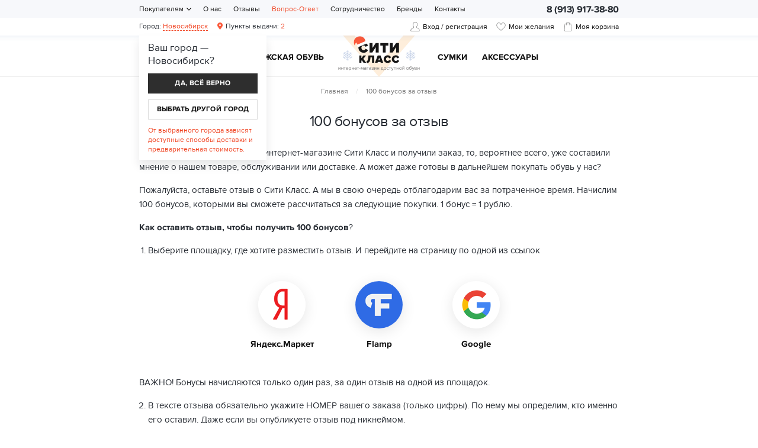

--- FILE ---
content_type: text/html; charset=UTF-8
request_url: https://citi-class.ru/bonus-feedback
body_size: 9319
content:
    <!DOCTYPE html>
    <html lang="ru" class="new-year">
    <head>
        <meta charset="UTF-8">
        <meta name="viewport" content="width=device-width, initial-scale=1.0">
        <meta name="format-detection" content="telephone=no"/>

        <meta name='yandex-verification' content='5b742bd34b29b3bd'/>
        <meta name='google-site-verification' content='OTuWB2lEJwA3df0tpf37ZJVbUypYfT36LNelxKQ2Rk0'>

        <meta name="csrf-param" content="_csrf">
<meta name="csrf-token" content="JJu3YgdFlrKl6jZ8hygFHHAO6g_LmNd-q0WyQD3TylN3_tE9dwLX6Oeafw6xGmlFGkWYfofysCHkPIMyYrCCOQ==">
        <title>100 бонусов за отзыв</title>
        <meta name="keywords" content="">
<meta name="description" content="">
<link href="/assets/f0ba050f/jquery.fancybox.min.css?v=1552331228" rel="stylesheet">
<link href="https://cdn.citi-class.ru/css/style.min.css?v=1760434919" rel="stylesheet">
        <link rel="icon" href="/img/favicon.ico" type="image/x-icon">

                	            <!-- Google Tag Manager -->
            <script>(function(w,d,s,l,i){w[l]=w[l]||[];w[l].push({'gtm.start':
            new Date().getTime(),event:'gtm.js'});var f=d.getElementsByTagName(s)[0],
            j=d.createElement(s),dl=l!='dataLayer'?'&l='+l:'';j.async=true;j.src=
            'https://www.googletagmanager.com/gtm.js?id='+i+dl;f.parentNode.insertBefore(j,f);
            })(window,document,'script','dataLayer','GTM-MSWS5Q');</script>
            <!-- End Google Tag Manager -->        
                
    </head>
    <body>

    <!-- Google Tag Manager (noscript) -->
<noscript><iframe src="https://www.googletagmanager.com/ns.html?id=GTM-MSWS5Q"
height="0" width="0" style="display:none;visibility:hidden"></iframe></noscript>
<!-- End Google Tag Manager (noscript) -->


    
    <div class="wrapper" id="wrapper">    
        <div class="nav-overlay"></div>

        <header class="header">
            <div class="top-line">
                <div class="container">
                    <a href="/" class="logo"></a>
                    <div class="user-block">
						                            <a href="/user/profile" class="user-cabinet"><span>Вход / регистрация</span></a>
                                                <a class="favorites favorites-empty" href="/user/profile/favorites">
                            <i id="cnt-favorites">0</i><span>Мои желания</span>
                        </a>
                        
<div class="basket-block" id="cart"><i>0</i><span>Моя корзина</span></div>
                    </div>
                    <button class="nav-toggle" type="button"><span></span><span></span><span></span></button>
                    <button class="btn toggle-search" type="button"></button>
                </div>
            </div>
            <div class="cat-nav-line">
                <div class="container">
                    <a href="/" class="logo"></a>
                    <ul class="cat-nav clearfix">
<li>
<a href="/katalog/zhenskaya-obuv">Женская обувь</a><div class="cat-nav-brands">
<ul>
<li><span>Популярные бренды</span></li><li><a href="/brands/polann">Polann</a></li><li><a href="/brands/molka">Molka</a></li><li><a href="/brands/anemone">Anemone</a></li><li><a href="/brands/lifeexpert">Lifexpert</a></li><li><a href="/brands/klasiya">Klasiya</a></li></ul>
</div>
<div class="cat-nav-list">
<div class="cat-nav-categories">
<ul>
<li>
<a href="/katalog/zhenskaya-obuv/snikersy">Сникерсы</a></li>
<li>
<a href="/katalog/zhenskaya-obuv/botilony">Ботильоны</a></li>
<li>
<a href="/katalog/zhenskaya-obuv/slancy-zenskie">Сланцы</a></li>
<li>
<a href="/katalog/zhenskaya-obuv/tufli">Туфли</a></li>
<li>
<a href="/katalog/zhenskaya-obuv/krossovki-i-kedy">Кроссовки и кеды</a></li>
<li>
<a href="/katalog/zhenskaya-obuv/botinki">Ботинки</a></li>
<li>
<a href="/katalog/zhenskaya-obuv/sabo">Сабо</a></li>
<li>
<a href="/katalog/zhenskaya-obuv/bosonozhki">Босоножки</a></li>
<li>
<a href="/katalog/zhenskaya-obuv/sapogi">Сапоги</a></li>
<li>
<a href="/katalog/zhenskaya-obuv/baletki">Балетки</a></li>
<li>
<a href="/katalog/zhenskaya-obuv/mokasiny">Мокасины</a></li>
<li>
<a href="/katalog/zhenskaya-obuv/dutiki-i-lunohody">Дутики и луноходы</a></li>
<li>
<a href="/katalog/zhenskaya-obuv/ugi-unty-valenki">Уги, унты, валенки</a></li>
<li>
<a href="/katalog/zhenskaya-obuv/detskaa-rasprodaza">Детская SALE</a></li>
</ul>
</div>
</div>
</li>
<li>
<a href="/katalog/muzhskaya-obuv">Мужская обувь</a><div class="cat-nav-brands">
<ul>
<li><span>Популярные бренды</span></li><li><a href="/brands/anemone">Anemone</a></li><li><a href="/brands/lifeexpert">Lifexpert</a></li><li><a href="/brands/klasiya">Klasiya</a></li></ul>
</div>
<div class="cat-nav-list">
<div class="cat-nav-categories">
<ul>
<li>
<a href="/katalog/muzhskaya-obuv/sapogi">Сапоги</a></li>
<li>
<a href="/katalog/muzhskaya-obuv/mokasiny">Мокасины</a></li>
<li>
<a href="/katalog/muzhskaya-obuv/slancy">Сланцы</a></li>
<li>
<a href="/katalog/muzhskaya-obuv/krossovki-i-kedy">Кроссовки и кеды</a></li>
<li>
<a href="/katalog/muzhskaya-obuv/tufli">Туфли</a></li>
<li>
<a href="/katalog/muzhskaya-obuv/botinki">Ботинки</a></li>
<li>
<a href="/katalog/muzhskaya-obuv/shlepki">Шлепки</a></li>
<li>
<a href="/katalog/muzhskaya-obuv/sandalii">Сандалии</a></li>
</ul>
</div>
</div>
</li>
<li>
<a href="/katalog/sumki">Cумки</a><div class="cat-nav-list">
<div class="cat-nav-categories">
<ul>
<li>
<a href="/katalog/sumki/sumki">Сумки</a></li>
<li>
<a href="/katalog/sumki/rukzaki">Рюкзаки</a></li>
<li>
<a href="/katalog/sumki/remni-dla-sumok">Ремни для сумок</a></li>
</ul>
</div>
</div>
</li>
<li>
<a href="/katalog/aksessuary">Аксессуары</a><div class="cat-nav-list">
<div class="cat-nav-categories">
<ul>
<li>
<a href="/katalog/aksessuary/podarocnye-sertifikaty">Подарочные сертификаты</a></li>
<li>
<a href="/katalog/aksessuary/termobele">Термобелье</a></li>
<li>
<a href="/katalog/aksessuary/termonoski">Термоноски</a></li>
<li>
<a href="/katalog/aksessuary/aksessuary">Аксессуары</a></li>
</ul>
</li>
</ul>
                    <button class="btn toggle-search" type="button"></button>
                </div>
            </div>
        </header>

        <div class="search-block">
            <button class="btn btn-close-search" type="button"></button>
            <div>
                <form action="https://citi-class.ru/katalog" method="get" id="search-form">
                    <div class="search-group">
                        <input type="search" onkeypress="if(event.keyCode==13) return false"
                               onkeydown="if(event.keyCode==13){searchAction()}"
                               name="Search[q]" class="form-control" id="search-input" placeholder="Поиск в каталоге..." autocomplete="off">
                        <button class="btn btn-search" type="submit"></button>
                        <p>Введите артикул или название товара</p>
                    </div>
                </form>
            </div>
        </div>

        <div class="navigation-wrapper">
            <div class="container">

                <div class="mobile-block">Сити Класс — интернет-магазин доступной обуви.</div>
                                    <ul class="user-city">
                        <li class="select-city">Город: <a href="#popup-geo" class="fancybox" rel="nofollow">Новосибирск</a></li>
                                                    <li class="warehouses"><a href="/warehouses/novosibirsk"><span>Пункты выдачи:</span> 2</a></li>
                                                                        </ul>
                                <div class="top-contacts"><span>8 (913) 917-38-80</span></div>
                
<nav class="top-nav">
            <ul>
<li class="has-dropdown">
<a href="/pokupatelam">Покупателям</a><ul>
<li class="">
<a href="/pokupatelam/garantia">Гарантия и возврат</a></li>
<li class="">
<a href="/pokupatelam/bonus">Бонусные программы</a></li>
<li class="">
<a href="/pokupatelam/kak-zakazat">Как заказать?</a></li>
<li class="">
<a href="/pokupatelam/pokupka-v-kredit">Покупка в кредит</a></li>
<li class="">
<a href="/pokupatelam/dostavka-i-oplata">Доставка и оплата</a></li>
</ul>
</li>
<li class="">
<a href="/about">О нас</a></li>
<li class="">
<a href="/feedback">Отзывы</a></li>
<li class="">
<a href="/faq" style="color:#f04524;">Вопрос-Ответ</a></li>
<li class="">
<a href="/sotrudnicestvo">Сотрудничество</a></li>
<li class="">
<a href="/brands">Бренды</a></li>
<li class="">
<a href="/contacts">Контакты</a></li>
</ul>
    </nav>            </div>
        </div>

        <div class="content-wrapper">

            <section class="page-content">
                
<div class="page-head">
    <div class="container">
        <ol class="breadcrumb"><li><a href="/">Главная</a></li>
<li><a href="https://citi-class.ru/bonus-feedback" data-pjax="0">100 бонусов за отзыв</a></li>
</ol>        <h1>100 бонусов за отзыв</h1>
    </div>
</div>
<div class="simple-page">
    <div class="container">
        <p>Если вы совершили покупку в интернет-магазине Сити Класс и получили заказ, то, вероятнее всего, уже составили мнение о нашем товаре, обслуживании или доставке. А может даже готовы в дальнейшем покупать обувь у нас?</p>
<p>Пожалуйста, оставьте отзыв о Сити Класс. А мы в свою очередь отблагодарим вас за потраченное время. Начислим 100 бонусов, которыми вы сможете рассчитаться за следующие покупки. 1 бонус = 1 рублю.</p>
<p><strong>Как оставить отзыв, чтобы получить 100 бонусов</strong>?</p>
<ol>
<li>Выберите площадку, где хотите разместить отзыв. И перейдите на страницу по одной из ссылок</li>
</ol>
<div class="review-block text-center"><a href="https://market.yandex.ru/shop/367180/reviews" target="_blank" rel="noopener"> <img src="/img/badge_yandex.png" alt="" /> Яндекс.Маркет </a> <a href="https://novosibirsk.flamp.ru/firm/siti_klass_internet_magazin_obuvi-141265769570438" target="_blank" rel="noopener"> <img src="/img/badge_flamp.png" alt="" /> Flamp </a> <a href="https://search.google.com/local/writereview?placeid=ChIJa2R-Ok3v30IR2WmK-GUBgeM" target="_blank" rel="noopener"> <img src="/img/badge_google.png" alt="" /> Google </a></div>
<p>ВАЖНО! Бонусы начисляются только один раз, за один отзыв на одной из площадок.</p>
<ol start="2">
<li>В тексте отзыва обязательно укажите НОМЕР вашего заказа (только цифры). По нему мы определим, кто именно его оставил. Даже если вы опубликуете отзыв под никнеймом.<img class="img-responsive" src="https://citi-class.ru/upload/editor/order_sample.jpg" style="margin: 15px auto;" /></li>
<li>Напишите текст отзыва. И отправьте его на публикацию.</li>
<li>После проверки наличия отзыва, мы начислим вам бонусы автоматически. Проверка может занять до 7 дней.</li>
<li>Начисленные бонусы будут отражаться в личном кабинете, во вкладке &laquo;Мои бонусы&raquo;. Также вам придет e-mail уведомление об их зачислении.</li>
</ol>
<p></p>
<p><strong>Условия акции:</strong></p>
<ol>
<li>Сроки проведения акции. Начало 01.03.2018 года. Окончание: бессрочная.</li>
<li>Акция единовременная. Получить 100 бонусов клиент может только один раз, только за один отзыв, опубликованный на одной из площадок на выбор: Яндекс.Маркет, Google, Flamp. За все последующие отзывы, опубликованные на любой из площадок, бонусы не начисляются.</li>
<li>Бонусы за отзыв действуют 6 месяцев со дня начисления, затем сгорают.</li>
<li>Бонусами покупатель может частично оплатить последующие покупки в интернет-магазине Сити Класс, но не более 10% от общей стоимости заказа.</li>
<li>Бонусы за отзыв можно использовать как одномоментно, так и частями.</li>
<li>Бонусы (или их остаток) суммируется с бонусами, начисленными за участие в других акциях. И могут быть использованы при частичной оплате заказа как отдельно, так и суммарно с другими бонусами.</li>
</ol>
<p></p>
<p class="small">Условия акции могут быть изменены администрацией интернет-магазина без предварительного уведомления и обратной силы не имеют. Все вопросы, связанные с начислением бонусов за размещение отзывов вы можете задать: на support@citi-class.ru или по тел. 8-804-333-71-26.</p>    </div>
</div>            </section>

            <footer class="footer">
                <div class="footer-top clearfix">
                    <div class="container">
                        <div class="footer-block">
                            <h4>Контактная информация</h4>
                            <p>Время работы: пн-пт с 5:00 до 13:00 (мск)</p>
                            <p class="footer-phone">8 (913) 917-38-80</p>
                            <p>Электронная почта: order@citi-class.ru</p>
                            <p class="footer-msngrs"><i></i><i></i><i></i><span>WhatsApp, Viber, Telegram: +79139173880</span></p>  
                            <h4 style="margin-top:25px;">Мы в соцсетях</h4>
                                                            <a href="https://vk.com/cityclassshoes" target="_blank" rel="nofollow" class="icon-social icon-vk"></a>
                                                                                                                                                 
                        </div>

                                                    <div class="footer-block">
                                <h4>Каталог</h4>
                                <p class="footer-catalog-links">
									                                        <a href="https://citi-class.ru/katalog/zhenskaya-obuv">Женская обувь</a>                                                                            <a href="https://citi-class.ru/katalog/muzhskaya-obuv">Мужская обувь</a>                                                                            <a href="https://citi-class.ru/katalog/sumki">Cумки</a>                                                                            <a href="https://citi-class.ru/katalog/aksessuary">Аксессуары</a>                                                                    </p>
                            </div>
                        
                        <div class="footer-block">
                            <h4>Обувь по сезонам</h4>
                            <a href="/katalog/zenskaa-letnaa-obuv">Женская летняя обувь</a>
                            <a href="/katalog/zenskaa-demisezonnaa-obuv">Женская демисезонная обувь</a>
                            <a href="/katalog/zenskaa-zimnaa-obuv">Женская зимняя обувь</a>
                            <a href="/katalog/muzskaa-letnaa-obuv">Мужская летняя обувь</a>
                            <a href="/katalog/muzskaa-demisezonnaa-obuv">Мужская демисезонная обувь</a>
                            <a href="/katalog/muzskaa-zimnaa-obuv">Мужская зимняя обувь</a>
                        </div>

                                                    <div class="footer-block">
                                <h4>Покупателям</h4>
                                                                    <a href="/pokupatelam/garantia">Гарантия и возврат</a>
                                                                    <a href="/pokupatelam/bonus">Бонусные программы</a>
                                                                    <a href="/pokupatelam/kak-zakazat">Как заказать?</a>
                                                                    <a href="/pokupatelam/pokupka-v-kredit">Покупка в кредит</a>
                                                                    <a href="/pokupatelam/dostavka-i-oplata">Доставка и оплата</a>
                                                                    <a href="/about">О нас</a>
                                                                    <a href="/feedback">Отзывы</a>
                                                                    <a href="/politika-konfidencialnosti">Политика конфиденциальности</a>
                                                                    <a href="/faq">Вопрос-Ответ</a>
                                                                    <a href="/sotrudnicestvo">Сотрудничество</a>
                                                                    <a href="/brands">Бренды</a>
                                                                    <a href="/contacts">Контакты</a>
                                                            </div>
                                                
                        <div class="footer-block footer-block-yamarket">
							<a href="https://clck.yandex.ru/redir/dtype=stred/pid=47/cid=2508/*https://market.yandex.ru/shop/367180/reviews" target="_blank">
                                <img src="https://clck.yandex.ru/redir/dtype=stred/pid=47/cid=2506/*https://grade.market.yandex.ru/?id=367180&action=image&size=2" border="0" width="150" height="101" alt="Читайте отзывы покупателей и оценивайте качество магазина на Яндекс.Маркете" />
                            </a>                        
                        </div>

                    </div>
                </div>
                <div class="footer-bottom clearfix">
                    <div class="container">
                        <div class="footer-credits">© 2026 Сити-класс. Распродажа женской и мужской обуви.</div>
                        <div class="footer-payment">
                            Мы принимаем:
                            <i class="icon-pay icon-visa"></i>
                            <i class="icon-pay icon-mc"></i>
                            <i class="icon-pay icon-mcsc"></i>
                            <i class="icon-pay icon-mir"></i>
                            <i class="icon-pay icon-miracc"></i>
                            <a href="/pokupatelam/pokupka-v-kredit" class="icon-pay icon-sb"></a>
                        </div><div class="aface">
                        	<i></i><a href="https://aface.ru" target="_blank" rel="nofollow">Разработка</a>&nbsp;&nbsp;|&nbsp;&nbsp;
                            <a href="https://a.aface.ru" target="_blank" rel="nofollow">Веб-аналитика</a>
                        </div>
                    </div>
                </div>
            </footer>

        </div>

		
<div id="popup-geo-confirm">
	<div class="container">
    	<div class="geo-confirm-wrapper">
            <h4>Ваш город — <span id="geo_city"></span>?</h4>
            <button type="button" class="btn btn-primary">Да, всё верно</button>
            <a rel="nofollow" href="#popup-geo" class="btn btn-default fancybox">Выбрать другой город</a>
            <p class="small red">От выбранного города зависят доступные способы доставки и предварительная стоимость.</p>
    	</div>
    </div>
</div>

<div id="popup-geo" class="modal">
    <h4>Выберите свой регион, чтобы увидеть возможные варианты доставки</h4>
    
        <input type="text" id="w0" class="form-control" name="cim" placeholder="Введите название своего города" autocomplete="off">    
  
    <div class="region-post-info clearfix">        
        <p class="small">Поиск не дал результатов.</p>  
        <a href="/cart#pr"><img src="/img/logo-pr.jpg" alt=""></a>        <p class="small">В вашем городе отсутствуют пункты выдачи транспортных компаний, <br>вы можете оформить <a href="/cart#pr" style="border-bottom:1px dotted">доставку заказа Почтой России</a>. Корзина не должна быть пустой!</p>
        <p class="small">Для того, чтобы вы далее могли пользоваться каталогом Сити Класс, <br>система автоматически определила ближайший к вам город.</p>
        <button type="button" class="btn btn-primary" data-fancybox-close>Продолжить</button>
    </div>        

    
            <ul id="region-list" class="columns">
	        <h4>Регионы:</h4>
                                <div class="col-4">
                                                <li><a rel="nofollow" href="/ajax/geolocation/region?id=584222">Адыгея</a></li>
                                            <li><a rel="nofollow" href="/ajax/geolocation/region?id=1506272">Алтай</a></li>
                                            <li><a rel="nofollow" href="/ajax/geolocation/region?id=1511732">Алтайский край</a></li>
                                            <li><a rel="nofollow" href="/ajax/geolocation/region?id=2027748">Амурская область</a></li>
                                            <li><a rel="nofollow" href="/ajax/geolocation/region?id=581043">Архангельская область</a></li>
                                            <li><a rel="nofollow" href="/ajax/geolocation/region?id=580491">Астраханская область</a></li>
                                            <li><a rel="nofollow" href="/ajax/geolocation/region?id=578853">Башкортостан</a></li>
                                            <li><a rel="nofollow" href="/ajax/geolocation/region?id=578071">Белгородская область</a></li>
                                            <li><a rel="nofollow" href="/ajax/geolocation/region?id=571473">Брянская область</a></li>
                                            <li><a rel="nofollow" href="/ajax/geolocation/region?id=2050915">Бурятия</a></li>
                                            <li><a rel="nofollow" href="/ajax/geolocation/region?id=826294">Владимирская область</a></li>
                                            <li><a rel="nofollow" href="/ajax/geolocation/region?id=472755">Волгоградская область</a></li>
                                            <li><a rel="nofollow" href="/ajax/geolocation/region?id=472454">Вологодская область</a></li>
                                            <li><a rel="nofollow" href="/ajax/geolocation/region?id=472039">Воронежская область</a></li>
                                            <li><a rel="nofollow" href="/ajax/geolocation/region?id=567293">Дагестан</a></li>
                                            <li><a rel="nofollow" href="/ajax/geolocation/region?id=2026639">Еврейская автономная область</a></li>
                                            <li><a rel="nofollow" href="/ajax/geolocation/region?id=7779061">Забайкальский край</a></li>
                                            <li><a rel="nofollow" href="/ajax/geolocation/region?id=555235">Ивановская область</a></li>
                                            <li><a rel="nofollow" href="/ajax/geolocation/region?id=556349">Ингушетия</a></li>
                                            <li><a rel="nofollow" href="/ajax/geolocation/region?id=2023468">Иркутская область</a></li>
                                            <li><a rel="nofollow" href="/ajax/geolocation/region?id=554667">Кабардино-Балкария</a></li>
                            </div><div class="col-4">                <li><a rel="nofollow" href="/ajax/geolocation/region?id=554230">Калининградская область</a></li>
                                            <li><a rel="nofollow" href="/ajax/geolocation/region?id=553972">Калмыкия</a></li>
                                            <li><a rel="nofollow" href="/ajax/geolocation/region?id=553899">Калужская область</a></li>
                                            <li><a rel="nofollow" href="/ajax/geolocation/region?id=2125072">Камчатский край</a></li>
                                            <li><a rel="nofollow" href="/ajax/geolocation/region?id=552927">Карачаево-Черкесия</a></li>
                                            <li><a rel="nofollow" href="/ajax/geolocation/region?id=552548">Карелия</a></li>
                                            <li><a rel="nofollow" href="/ajax/geolocation/region?id=1503900">Кемеровская область</a></li>
                                            <li><a rel="nofollow" href="/ajax/geolocation/region?id=548389">Кировская область</a></li>
                                            <li><a rel="nofollow" href="/ajax/geolocation/region?id=545854">Коми</a></li>
                                            <li><a rel="nofollow" href="/ajax/geolocation/region?id=543871">Костромская область</a></li>
                                            <li><a rel="nofollow" href="/ajax/geolocation/region?id=542415">Краснодарский край</a></li>
                                            <li><a rel="nofollow" href="/ajax/geolocation/region?id=1502020">Красноярский край</a></li>
                                            <li><a rel="nofollow" href="/ajax/geolocation/region?id=1501312">Курганская область</a></li>
                                            <li><a rel="nofollow" href="/ajax/geolocation/region?id=538555">Курская область</a></li>
                                            <li><a rel="nofollow" href="/ajax/geolocation/region?id=536199">Ленинградская область</a></li>
                                            <li><a rel="nofollow" href="/ajax/geolocation/region?id=535120">Липецкая область</a></li>
                                            <li><a rel="nofollow" href="/ajax/geolocation/region?id=2123627">Магаданская область</a></li>
                                            <li><a rel="nofollow" href="/ajax/geolocation/region?id=529352">Марий Эл</a></li>
                                            <li><a rel="nofollow" href="/ajax/geolocation/region?id=525369">Мордовия</a></li>
                                            <li><a rel="nofollow" href="/ajax/geolocation/region?id=524894">Москва</a></li>
                                            <li><a rel="nofollow" href="/ajax/geolocation/region?id=524925">Московская область</a></li>
                            </div><div class="col-4">                <li><a rel="nofollow" href="/ajax/geolocation/region?id=524304">Мурманская область</a></li>
                                            <li><a rel="nofollow" href="/ajax/geolocation/region?id=522652">Ненецкий АО</a></li>
                                            <li><a rel="nofollow" href="/ajax/geolocation/region?id=559838">Нижегородская область</a></li>
                                            <li><a rel="nofollow" href="/ajax/geolocation/region?id=519324">Новгородская область</a></li>
                                            <li><a rel="nofollow" href="/ajax/geolocation/region?id=1496745">Новосибирская область</a></li>
                                            <li><a rel="nofollow" href="/ajax/geolocation/region?id=1496152">Омская область</a></li>
                                            <li><a rel="nofollow" href="/ajax/geolocation/region?id=515001">Оренбургская область</a></li>
                                            <li><a rel="nofollow" href="/ajax/geolocation/region?id=514801">Орловская область</a></li>
                                            <li><a rel="nofollow" href="/ajax/geolocation/region?id=511555">Пензенская область</a></li>
                                            <li><a rel="nofollow" href="/ajax/geolocation/region?id=511180">Пермский край</a></li>
                                            <li><a rel="nofollow" href="/ajax/geolocation/region?id=2017623">Приморский край</a></li>
                                            <li><a rel="nofollow" href="/ajax/geolocation/region?id=504338">Псковская область</a></li>
                                            <li><a rel="nofollow" href="/ajax/geolocation/region?id=501165">Ростовская область</a></li>
                                            <li><a rel="nofollow" href="/ajax/geolocation/region?id=500059">Рязанская область</a></li>
                                            <li><a rel="nofollow" href="/ajax/geolocation/region?id=499068">Самарская область</a></li>
                                            <li><a rel="nofollow" href="/ajax/geolocation/region?id=536203">Санкт-Петербург</a></li>
                                            <li><a rel="nofollow" href="/ajax/geolocation/region?id=498671">Саратовская область</a></li>
                                            <li><a rel="nofollow" href="/ajax/geolocation/region?id=2121529">Сахалинская область</a></li>
                                            <li><a rel="nofollow" href="/ajax/geolocation/region?id=2013162">Саха (Якутия)</a></li>
                                            <li><a rel="nofollow" href="/ajax/geolocation/region?id=1490542">Свердловская область</a></li>
                                            <li><a rel="nofollow" href="/ajax/geolocation/region?id=519969">Северная Осетия</a></li>
                            </div><div class="col-4">                <li><a rel="nofollow" href="/ajax/geolocation/region?id=491684">Смоленская область</a></li>
                                            <li><a rel="nofollow" href="/ajax/geolocation/region?id=487839">Ставропольский край</a></li>
                                            <li><a rel="nofollow" href="/ajax/geolocation/region?id=484638">Тамбовская область</a></li>
                                            <li><a rel="nofollow" href="/ajax/geolocation/region?id=484048">Татарстан</a></li>
                                            <li><a rel="nofollow" href="/ajax/geolocation/region?id=480041">Тверская область</a></li>
                                            <li><a rel="nofollow" href="/ajax/geolocation/region?id=1489421">Томская область</a></li>
                                            <li><a rel="nofollow" href="/ajax/geolocation/region?id=480508">Тульская область</a></li>
                                            <li><a rel="nofollow" href="/ajax/geolocation/region?id=1488873">Тыва</a></li>
                                            <li><a rel="nofollow" href="/ajax/geolocation/region?id=1488747">Тюменская область</a></li>
                                            <li><a rel="nofollow" href="/ajax/geolocation/region?id=479613">Удмуртия</a></li>
                                            <li><a rel="nofollow" href="/ajax/geolocation/region?id=479119">Ульяновская область</a></li>
                                            <li><a rel="nofollow" href="/ajax/geolocation/region?id=2022888">Хабаровский край</a></li>
                                            <li><a rel="nofollow" href="/ajax/geolocation/region?id=1503834">Хакасия</a></li>
                                            <li><a rel="nofollow" href="/ajax/geolocation/region?id=1503773">Ханты-Мансийский автономный округ - Югра</a></li>
                                            <li><a rel="nofollow" href="/ajax/geolocation/region?id=1508290">Челябинская область</a></li>
                                            <li><a rel="nofollow" href="/ajax/geolocation/region?id=569665">Чечня</a></li>
                                            <li><a rel="nofollow" href="/ajax/geolocation/region?id=567395">Чувашия</a></li>
                                            <li><a rel="nofollow" href="/ajax/geolocation/region?id=2126099">Чукотский автономный округ</a></li>
                                            <li><a rel="nofollow" href="/ajax/geolocation/region?id=1486462">Ямало-Ненецкий АО</a></li>
                                            <li><a rel="nofollow" href="/ajax/geolocation/region?id=468898">Ярославская область</a></li>
                        </div>
        </ul>
        
    <div class="region-post-info region-post-info-additional clearfix">
        <a href="/cart#pr"><img src="/img/logo-pr.jpg" alt=""></a>        <p class="small"><span style="color:#f04524;">Не нашли свой населенный пункт?</span> <br>Мы доставим ваш заказ – при оформлении доставки выберите <a href="/cart#pr" style="border-bottom:1px dotted">"Почта России"</a>. Корзина не должна быть пустой!</p>
    </div>    

</div>

	
		<div id="region-response"></div>

    </div>


    
    
    <script src="/assets/70fb3d72/jquery.min.js?v=1614705114"></script>
<script src="/assets/f0ba050f/jquery.fancybox.min.js?v=1552331228"></script>
<script src="https://cdn.citi-class.ru/js/yii.min.js?v=1504851732"></script>
<script src="https://cdn.citi-class.ru/js/scripts.js?v=1605066699"></script>
<script src="https://cdn.citi-class.ru/js/cart.js?v=1604970367"></script>
<script>jQuery(function ($) {
                $('#geo_city').text('Новосибирск');
                $('#popup-geo-confirm').show();
    $(document).on('click', '#region-list a', function(e) {
        $.ajax({
           url: $(this).attr('href'),
           success: function(response) {
                $("#region-response").replaceWith(response);
                OpenModal('#region-response');
           } 
        })
        return false;
    });
	$(document).on('click', '#popup-geo-confirm .btn', function() {
		$('#popup-geo-confirm').hide();
	});
	$(document).on('keyup change paste', '#popup-geo #w0', function() {
		if ($(this).val().length == 0) {
		    $('#popup-geo').removeClass('region-not-found');
		}
	});
jQuery('#w0').autocomplete({"source":
                    function(request,response) {
                        $.ajax({
                            url: '/ajax/geolocation/atocomplete-cities?q=' + request.term,
                            success: function(data) {
                                response(data);
                                $('#popup-geo').removeClass('region-not-found');
                                if (data == 'undefined' || data.length == 0) {
                                    $('#popup-geo').addClass('region-not-found');
                                }
                            }
                        });
                    }
                ,"minLength":2,"select":
                    function( event, ui ) {
                        $.get('/iamfrom?id=' + ui.item.id);
                    }
                });
});</script>
        
    <div id="popup-payment-info" class="modal popup-info">
        <h4>Условия оплаты</h4>
        <p>Произвести оплату банковской картой (VISA, MasterCard, МИР) вы можете в режиме online через систему электронных платежей.</p>
        <p>Сервис онлайн-оплаты предоставляется Альфа-Банком. Комиссия за проведение платежа <strong>НЕ ВЗЫМАЕТСЯ</strong> (вне зависимости от того каким банком выпущена карта).</p>
        <p>При нажатии кнопки «Оплатить картой» вы будете перенаправлены на страницу оплаты Альфа-Банка. Срок действия страницы составляет 5 дней.</p>
        <p>После трех неудачных попыток оплаты Ваш заказ будет автоматически отменен. При возникновении подобной ситуации свяжитесь с нами любым удобным для вас способом.</p>
        <p><strong>Защита персональных данных</strong></p>
        <ul>
            <li>Безопасность платежей обеспечивается SSL протоколом для передачи конфиденциальной информации от клиента на сервер для дальнейшей обработки.</li>
            <li>Передача информации осуществляется по закрытым банковским сетям высшей степени защиты.</li>
            <li>Обработка полученных зашифрованных конфиденциальных данных клиента (реквизиты карты, регистрационные данные и т. д.) производится в процессинговом центре.</li>
        </ul>
        <p>Таким образом, никто, даже продавец, не может получить персональные и банковские данные клиента, включая информацию о его покупках, сделанных в других магазинах.</p>
    </div>

    </body>
    </html>



--- FILE ---
content_type: image/svg+xml
request_url: https://cdn.citi-class.ru/img/icon_viber.svg
body_size: 880
content:
<svg xmlns="http://www.w3.org/2000/svg" viewBox="0 0 24 24">
  <path fill="#8a01bb" d="M17.5 10.8c0-2.2-1.8-4.2-4.1-4.4H13c-.5 0-.6.3-.6.5s0 .4.1.5c.2.2.4.2.6.3h.2c2.1.5 2.8 1.2 3.1 3.2v.2c0 .2 0 .8.6.8h.1c.5-.1.5-.5.5-.8-.1-.2-.1-.3-.1-.3zm-4.8-5.3h.2c3.4.5 4.9 2.1 5.4 5.5v.2c0 .3 0 .8.6.8.2 0 .3-.1.4-.2.2-.2.2-.5.2-.7v-.2c0-3.5-3-6.6-6.5-6.8h-.3c-.6 0-.7.4-.7.6 0 .8.5.8.7.8zm5.4 10l-.2-.2c-.4-.3-.8-.6-1.1-.8-.1-.1-.2-.1-.2-.2-.5-.3-.9-.5-1.3-.5-.6 0-1 .3-1.4.9-.2.3-.4.4-.7.4-.2 0-.3 0-.5-.1-1.6-.7-2.7-1.8-3.3-3.2-.5-.8-.4-1.2.1-1.6.3-.2.9-.6.8-1.4 0-.9-1.9-3.4-2.7-3.7-.3-.1-.6-.1-1 .1-.9.3-1.5.8-1.9 1.5-.3.7-.3 1.5.1 2.3 1 2.4 2.4 4.5 4.1 6.3 1.7 1.7 3.8 3.1 6.3 4.2.2.1.5.1.6.2h.2c1.1 0 2.5-1 2.9-2.2.4-1.1-.2-1.6-.8-2zm-4.9-7.2c-.2 0-.6 0-.7.4-.1.2-.1.4 0 .5.1.2.4.3.6.3.8.1 1.2.5 1.2 1.3 0 .4.3.6.6.6h.1c.4 0 .6-.3.6-.8s-.3-1.1-.7-1.6c-.6-.4-1.1-.7-1.7-.7z"/>
</svg>


--- FILE ---
content_type: image/svg+xml
request_url: https://cdn.citi-class.ru/img/icon_search-white.svg
body_size: 618
content:
<svg xmlns="http://www.w3.org/2000/svg" viewBox="0 0 512 512">
  <path fill="#fff" d="M495 466.1L384.9 356c31.1-37.7 48-84.6 48-134 0-56.4-21.9-109.3-61.8-149.2C331.3 32.9 278.3 11 222 11S112.7 32.9 72.8 72.8C32.9 112.6 11 165.6 11 222c0 56.3 21.9 109.3 61.8 149.2C112.6 411 165.6 433 222 433c49.5 0 96.4-16.9 134-48l110.1 110c8 8 20.9 8 28.9 0s8-20.9 0-28.9zM101.7 342.2C69.5 310.1 51.8 267.4 51.8 222c0-45.4 17.7-88.2 49.8-120.3 32.1-32.1 74.8-49.8 120.3-49.8 45.4 0 88.2 17.7 120.3 49.8C374.3 133.8 392 176.5 392 222c0 45.4-17.7 88.2-49.8 120.3-32.1 32.1-74.9 49.8-120.3 49.8-45.4 0-88.1-17.7-120.2-49.9z"/>
</svg>
